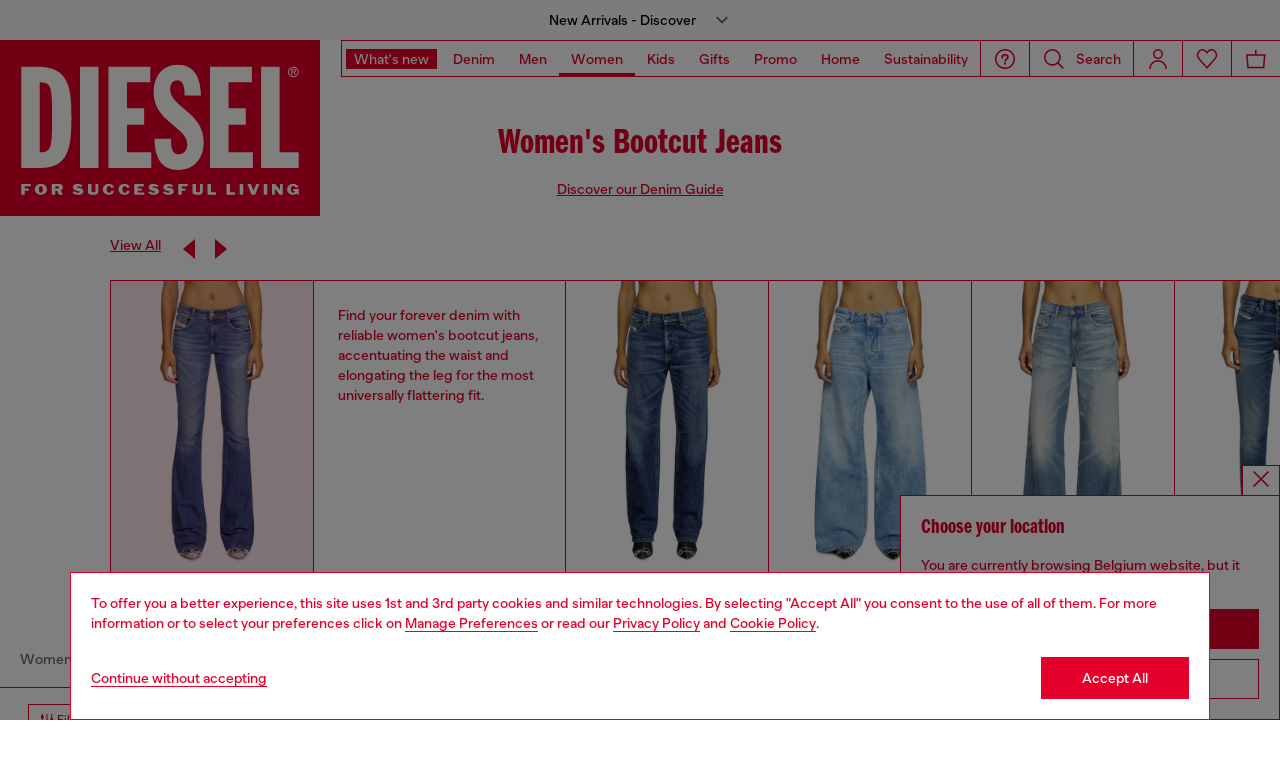

--- FILE ---
content_type: text/html;charset=UTF-8
request_url: https://be.diesel.com/on/demandware.store/Sites-DieselBELU-Site/en_BE/Geolocation-Popup
body_size: 447
content:
<div class="georedirect_popup">
    <button data-georedirect-country="en_BE" class="icon-close-black icon-close-black-filter modal-close button-close">
        


    
    
        
        <svg id="icon-close-53da91a760e776214d8bc9a10d"
             class="icon-close null null"
             
            
                aria-hidden="true"
            
        >
            <use xlink:href="/on/demandware.static/Sites-DieselBELU-Site/-/default/dw79f7895c/imgs/sprite.svg#close"/>
        </svg>
    



    </button>
    <div class="georedirect__content">
        <h2 class="georedirect__title">Choose your location</h2>
        <p class="georedirect__text">You are currently browsing Belgium website, but it seems you may be based in United States</p>
        
            <button class="button btn-block primary-btn" data-georedirect-country="en_BE">Stay in Belgium</button>
            
                <a data-georedirect-country="en_US" class="button btn-block secondary" href="https://diesel.com/en-us/">Go to United States</a>
            
        
    </div>
</div>

--- FILE ---
content_type: text/javascript
request_url: https://be.diesel.com/on/demandware.static/Sites-DieselBELU-Site/-/en_BE/v1769846085678/js/component-EnhancedVisualFiltersCarousel.chunks.js
body_size: 1202
content:
(self.webpackChunkapp_project=self.webpackChunkapp_project||[]).push([[6915],{16936:(e,i,s)=>{"use strict";s.r(i),s.d(i,{default:()=>n});var t=s(82503),r=s(46378),a=s(38302),o=s(12737);class n extends a.default{constructor(e){super(e),this.containerSwiperCarousel=this.element.closest(".js-container-swiper-carousel"),this.containerSwiperCarousel?(this.containerArrow=this.containerSwiperCarousel.querySelector(".container-cta-arrows"),this.wrapperCarousel=this.element.closest(".wrapper-carousel"),this.swiperWrapper=this.element.querySelector(".swiper-wrapper"),this.arrowNext=this.containerArrow.querySelector(".filter-swiper-button--next"),this.arrowPrev=this.containerArrow.querySelector(".filter-swiper-button--prev"),o.Z.emit("loader:start",{element:this.containerSwiperCarousel}),this.currentCarouselMaxWidth=null,this.isFirstSlideVisible=!1,this.isLastSlideVisible=!1,this.initSwiper()):console.error("Missing parent container for evf.")}debounce(e,i){this.timeouts||(this.timeouts={}),this.timeouts[e.name]&&clearTimeout(this.timeouts[e.name]),this.timeouts[e.name]=setTimeout(e,i)}initSwiper(){this.swiperInstance=new t.Z(this.element,{slidesPerView:"auto",slidesPerGroup:2,preloadImages:!0,speed:700,modules:[r.W_,r.s5],navigation:{nextEl:this.arrowNext,prevEl:this.arrowPrev},on:{init:e=>{this.updateSize(e),this.adjustActiveSlide(e),this.setupObserver(e),this.updateStyle(e)},afterInit:e=>{this.showCarousel(e)},resize:e=>{this.debounce(function(){this.updateSize(e),this.adjustActiveSlide(e),this.checkArrowsVisibility(e)}.bind(this),250)}}})}updateCarousel(e){e.update()}updateStyle(e){this.isLastSlideVisible&&this.isFirstSlideVisible?(this.swiperWrapper.classList.add("justify-content-center"),this.wrapperCarousel.classList.add("margin-auto"),this.updateCarousel(e)):this.wrapperCarousel.classList.contains("margin-auto")&&this.swiperWrapper.classList.contains("justify-content-center")&&(this.swiperWrapper.classList.remove("justify-content-center"),this.wrapperCarousel.classList.remove("margin-auto"),this.updateCarousel(e)),this.checkArrowsVisibility(e)}updateSize(e){let i=0;Array.from(e.slides).forEach((e=>{i+=e.offsetWidth})),this.currentCarouselMaxWidth!==i&&(this.wrapperCarousel.style.maxWidth=i>0?i+"px":"100%",this.currentCarouselMaxWidth=i>0?i:window.innerWidth,this.updateCarousel(e))}setupObserver(e){const i={root:this.containerSwiperCarousel,rootMargin:"0px",threshold:[.1,.25,.5,.75,.98,.99,1]};if(!e.slides||e.slides.length<1)return;let s=e.slides[0],t=e.slides[e.slides.length-1];if(!s||!t)return void console.warn("First or last slide not found.");const r=new IntersectionObserver(function(i,r){let a=!1,o=this.isFirstSlideVisible,n=this.isLastSlideVisible;i.forEach((i=>{e.animating||(i.target===s&&(this.isFirstSlideVisible=i.isIntersecting&&1===i.intersectionRatio,a=a||o!==this.isFirstSlideVisible),i.target===t&&(this.isLastSlideVisible=i.isIntersecting&&1===i.intersectionRatio,a=a||n!==this.isLastSlideVisible))})),a&&this.updateStyle(e,!1)}.bind(this),i);s instanceof Element&&(this.isFirstSlideVisible=s.getBoundingClientRect().left>=0,r.observe(s)),t instanceof Element&&(this.isLastSlideVisible=t.getBoundingClientRect().right<=window.innerWidth,r.observe(t))}showCarousel(e){this.wrapperCarousel.classList.remove("hidden"),this.containerArrow.classList.remove("hidden"),o.Z.emit("loader:end",{element:this.containerSwiperCarousel})}adjustActiveSlide(e){if(this.wrapperCarousel.classList.contains("default"))return;const i=Array.from(e.slides).find((e=>e.querySelector(".single-item--active"))),s=i&&e.slides.indexOf(i)||0;e.activeIndex!==s&&e.slideTo(s,0)}checkArrowsVisibility(e){this.isFirstSlideVisible&&this.isLastSlideVisible?(this.arrowNext.classList.add("d-none"),this.arrowPrev.classList.add("d-none"),e.allowTouchMove=!1):(this.arrowNext.classList.remove("d-none"),this.arrowPrev.classList.remove("d-none"),e.allowTouchMove=!0),this.updateCarousel(e)}}}}]);

--- FILE ---
content_type: text/javascript; charset=utf-8
request_url: https://p.cquotient.com/pebble?tla=bblg-DieselBELU&activityType=viewCategory&callback=CQuotient._act_callback0&cookieId=abvhqYrgRbXJoBh9tcYYTbiANk&userId=&emailId=&products=id%3A%3AA1100309J3301%7C%7Csku%3A%3A%3B%3Bid%3A%3AA1382009M1901%7C%7Csku%3A%3A%3B%3Bid%3A%3AA110030ENAR01%7C%7Csku%3A%3A%3B%3Bid%3A%3AA03615Z9B8901%7C%7Csku%3A%3A%3B%3Bid%3A%3AA1100309L9601%7C%7Csku%3A%3A%3B%3Bid%3A%3AA110030BMBU01%7C%7Csku%3A%3A%3B%3Bid%3A%3AA1100309L9802%7C%7Csku%3A%3A%3B%3Bid%3A%3AA0361509D63100%7C%7Csku%3A%3A%3B%3Bid%3A%3AA110030ADBH01%7C%7Csku%3A%3A%3B%3Bid%3A%3AA1382009N3301%7C%7Csku%3A%3A%3B%3Bid%3A%3AA1985309K9802%7C%7Csku%3A%3A%3B%3Bid%3A%3AA1382009N4001%7C%7Csku%3A%3A%3B%3Bid%3A%3AA1382009N5002%7C%7Csku%3A%3A%3B%3Bid%3A%3AA1985309N9501%7C%7Csku%3A%3A%3B%3Bid%3A%3AA110030ADBP01%7C%7Csku%3A%3A%3B%3Bid%3A%3AA138200ADBQ01%7C%7Csku%3A%3A%3B%3Bid%3A%3AA1276809N6401%7C%7Csku%3A%3A%3B%3Bid%3A%3AA110030DBDN02%7C%7Csku%3A%3A%3B%3Bid%3A%3AA110030KBBG01%7C%7Csku%3A%3A%3B%3Bid%3A%3AA1382009N8307%7C%7Csku%3A%3A%3B%3Bid%3A%3AA1100309K0601%7C%7Csku%3A%3A%3B%3Bid%3A%3AA1382009M5801%7C%7Csku%3A%3A%3B%3Bid%3A%3AA1100309L9902%7C%7Csku%3A%3A%3B%3Bid%3A%3AA1382009J5501%7C%7Csku%3A%3A%3B%3Bid%3A%3AA1276809M3201%7C%7Csku%3A%3A%3B%3Bid%3A%3AA1100309M7301%7C%7Csku%3A%3A%3B%3Bid%3A%3AA1382009M1101%7C%7Csku%3A%3A&categoryId=diesel-woman-denimandclothing-denim-bootcut&refinements=%5B%7B%22name%22%3A%22displayOnlyOnSale%22%2C%22value%22%3A%22false%22%7D%2C%7B%22name%22%3A%22Category%22%2C%22value%22%3A%22diesel-woman-denimandclothing-denim-bootcut%22%7D%5D&personalized=false&sortingRule=Denim-full-price-FL_Cat%20pos%20%2B%20rank%20%2B%20DROP%20V2%20%2B%20DROP%20%2B%20Dynamic%20sorting&realm=BBLG&siteId=DieselBELU&instanceType=prd&queryLocale=en_BE&locale=en_BE&referrer=&currentLocation=https%3A%2F%2Fbe.diesel.com%2Fen%2Fwoman%2Fdenim%2Fbootcut%2F&ls=true&_=1769906689563&v=v3.1.3&fbPixelId=__UNKNOWN__
body_size: 270
content:
/**/ typeof CQuotient._act_callback0 === 'function' && CQuotient._act_callback0([{"k":"__cq_uuid","v":"abvhqYrgRbXJoBh9tcYYTbiANk","m":34128000},{"k":"__cq_seg","v":"0~0.00!1~0.00!2~0.00!3~0.00!4~0.00!5~0.00!6~0.00!7~0.00!8~0.00!9~0.00","m":2592000}]);